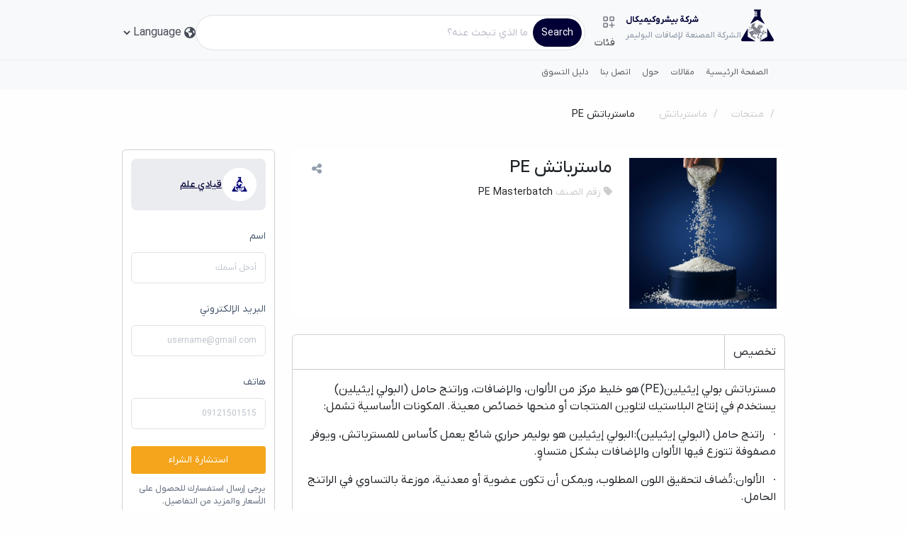

--- FILE ---
content_type: image/svg+xml
request_url: https://www.pishrochem.com/images/categories.svg
body_size: 482
content:
<svg width="17" height="17" viewBox="0 0 17 17" fill="none" xmlns="http://www.w3.org/2000/svg">
<path d="M5.1875 0.125C6.11914 0.125 6.875 0.880508 6.875 1.8125V5.1875C6.875 6.11914 6.11914 6.875 5.1875 6.875H1.8125C0.880508 6.875 0.125 6.11914 0.125 5.1875V1.8125C0.125 0.880508 0.880508 0.125 1.8125 0.125H5.1875ZM5.1875 1.8125H1.8125V5.1875H5.1875V1.8125ZM5.1875 9.125C6.11914 9.125 6.875 9.88086 6.875 10.8125V14.1875C6.875 15.1191 6.11914 15.875 5.1875 15.875H1.8125C0.880508 15.875 0.125 15.1191 0.125 14.1875V10.8125C0.125 9.88086 0.880508 9.125 1.8125 9.125H5.1875ZM5.1875 10.8125H1.8125V14.1875H5.1875V10.8125ZM9.125 1.8125C9.125 0.880508 9.88086 0.125 10.8125 0.125H14.1875C15.1191 0.125 15.875 0.880508 15.875 1.8125V5.1875C15.875 6.11914 15.1191 6.875 14.1875 6.875H10.8125C9.88086 6.875 9.125 6.11914 9.125 5.1875V1.8125ZM10.8125 5.1875H14.1875V1.8125H10.8125V5.1875ZM12.5 8.5625C12.9676 8.5625 13.3438 8.93867 13.3438 9.40625V11.6562H15.5938C16.0613 11.6562 16.4375 12.0324 16.4375 12.5C16.4375 12.9676 16.0613 13.3438 15.5938 13.3438H13.3438V15.5938C13.3438 16.0613 12.9676 16.4375 12.5 16.4375C12.0324 16.4375 11.6562 16.0613 11.6562 15.5938V13.3438H9.40625C8.93867 13.3438 8.5625 12.9676 8.5625 12.5C8.5625 12.0324 8.93867 11.6562 9.40625 11.6562H11.6562V9.40625C11.6562 8.93867 12.0324 8.5625 12.5 8.5625Z" fill="#7C7E88"/>
</svg>


